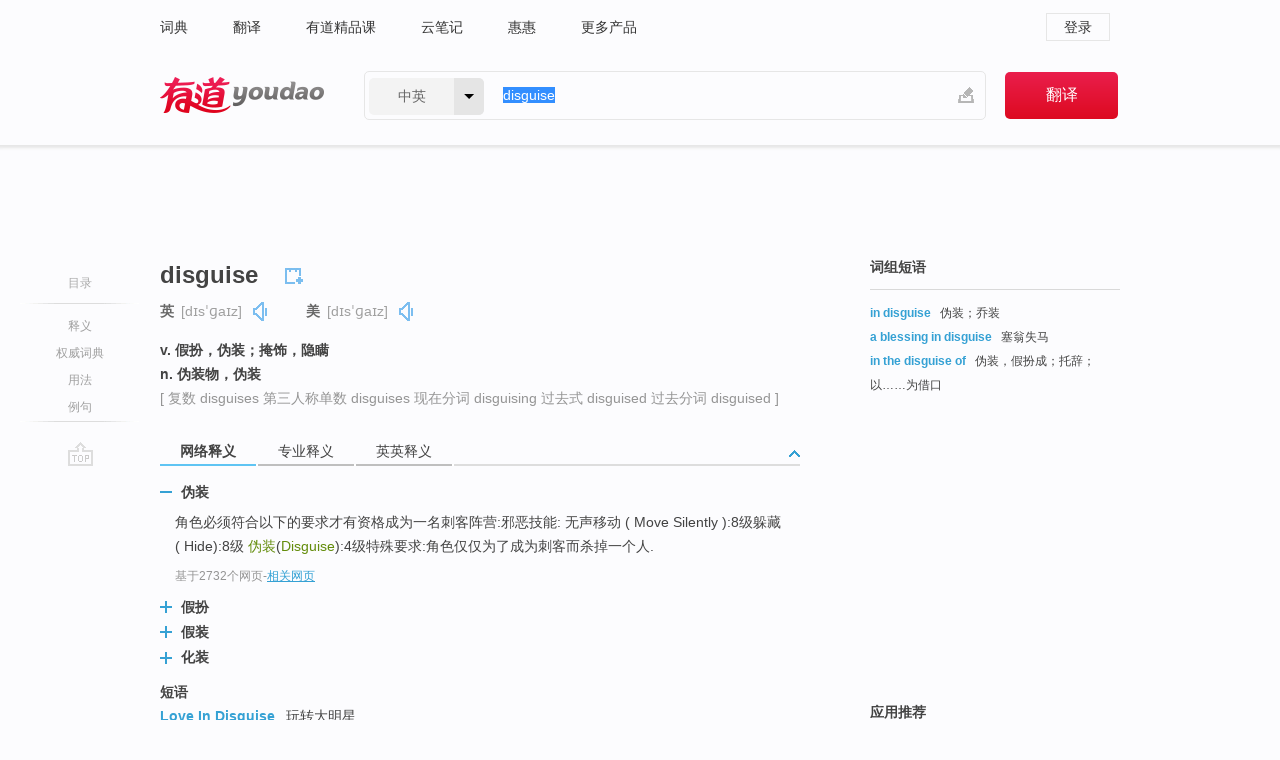

--- FILE ---
content_type: text/html; charset=utf-8
request_url: http://dict.youdao.com/w/eng/disguise/
body_size: 14706
content:
<!DOCTYPE html>
                                              
      

								<html xmlns="http://www.w3.org/1999/xhtml" class="ua-ch ua-ch-131 ua-wk ua-mac os x">
<head>
    <meta name="baidu_union_verify" content="b3b78fbb4a7fb8c99ada6de72aac8a0e">
    <meta http-equiv="Content-Type" content="text/html; charset=UTF-8">

    
<meta name="keywords" content="disguise"/>

<title>【disguise】什么意思_英语disguise的翻译_音标_读音_用法_例句_在线翻译_有道词典</title>
<link rel="shortcut icon" href="https://shared-https.ydstatic.com/images/favicon.ico" type="image/x-icon"/>


<link href="https://shared.ydstatic.com/dict/v2016/result/160621/result-min.css" rel="stylesheet" type="text/css"/>
<link href="https://shared.ydstatic.com/dict/v2016/result/pad.css" media="screen and (orientation: portrait), screen and (orientation: landscape)" rel="stylesheet" type="text/css">
<link rel="canonical" href="http://dict.youdao.com/w/disguise/"/>
<link rel="search" type="application/opensearchdescription+xml" title="Yodao Dict" href="plugins/search-provider.xml"/>
<script type='text/javascript' src='https://shared.ydstatic.com/js/jquery/jquery-1.8.2.min.js'></script>
</head>
<body class="t0">
<!-- 搜索框开始 -->
    <div id="doc" style="position:relative;zoom:1;">
    <div class="c-topbar-wrapper">
        <div class="c-topbar c-subtopbar">
            <div id="nav" class="c-snav">
                <a class="topnav" href="http://dict.youdao.com/?keyfrom=dict2.top" target="_blank">词典</a><a class="topnav" href="http://fanyi.youdao.com/?keyfrom=dict2.top" target="_blank">翻译</a><a class="topnav" href="https://ke.youdao.com/?keyfrom=dict2.top" target="_blank">有道精品课</a><a class="topnav" href="http://note.youdao.com/?keyfrom=dict2.top" target="_blank">云笔记</a><a class="topnav" href="http://www.huihui.cn/?keyfrom=dict2.top" target="_blank">惠惠</a><a class="topnav" href="http://www.youdao.com/about/productlist.html?keyfrom=dict2.top" target="_blank">更多产品</a>
            </div>
                        <div class="c-sust">
                                                

                                    <a hidefocus="true" class="login" href="http://account.youdao.com/login?service=dict&back_url=http%3A%2F%2Fdict.youdao.com%2Fsearch%3Fq%3Ddisguise%26tab%3D%23keyfrom%3D%24%7Bkeyfrom%7D" rel="nofollow">登录</a>
                            </div>
        </div>
        <div class="c-header">
            <a class="c-logo" href="/">有道 - 网易旗下搜索</a>
            <form id="f"  method="get" action="/search" class="c-fm-w" node-type="search">
                <div id="langSelector" class="langSelector">
                                                                                                                                            <span id="langText" class="langText">中英</span><span class="aca">▼</span><span class="arrow"></span>
                    <input type="hidden" id="le" name="le" value="eng" />
                </div>
                <span class="s-inpt-w">
                    <input type="text" class="s-inpt" autocomplete="off" name="q" id="query" onmouseover="this.focus()" onfocus="this.select()" value="disguise"/>
                    <input type="hidden" name="tab" value=""/>
                    <input type="hidden" name="keyfrom" value="dict2.top"/>
                    <span id="hnwBtn" class="hand-write"></span>
                    </span><input type="submit" class="s-btn" value="翻译"/>
            </form>
        </div>
    </div>

<!-- 搜索框结束 -->

<!-- 内容区域 -->
<div id="scontainer">
<div id="container">
    <div id="topImgAd">
    </div>
    <div id="results">
                    <div id="result_navigator" class="result_navigator">
            <ul class="sub-catalog">
        <h3>目录</h3>
        <li class="split"></li>
                                    <li class="sub1_all"><a class="nav-js log-js" href="#" hidefocus="true" data-4log="dict.nav.basic">释义</a></li>
                                        <li class="nav-collins"><a class="nav-js log-js" href="#authTrans" hidefocus="true" data-4log="dict.nav.authdict" title="">权威词典</a></li>
                                        <li class="spoken"><a class="nav-js log-js" href="#eTransform" hidefocus="true" data-4log="dict.nav.usage">用法</a></li>
                                                    <li class="written"><a class="nav-js log-js" href="#examples" hidefocus="true" data-4log="dict.nav.sentence">例句</a></li>
                                                    <li class="nav-collins" style="display:none;"><a href="http://dict.youdao.com/ugc/" hidefocus="true">网友贡献</a></li>
                                        <li class="split"></li>
                                        </ul>
        <div class="dict-votebar" style="display:none;">
            <div class="vote-head">
                当前查询结果是否对您有帮助
            </div>
            <div class="vote-btns">
                <button class="up" title="有帮助，点个赞">
                    <i class="icon vote-arrow"></i>
                    <!-- <span class="count">271</span> -->
                </button>
                <button class="down" aria-pressed="false" title="有待改善">
                    <i class="icon vote-arrow"></i>
                </button>
            </div>
        </div>
        <a href="#" class="go-top log-js" data-4log="dict.result.nav.top" title="返回顶部">go top</a>
    </div>
                <!-- 结果内容 -->
                            <div id="results-contents" class="results-content">
                                                          
                                                            
                                                       	 


   
 
  					
<div id="phrsListTab" class="trans-wrapper clearfix">
            <script type="text/javascript">
    window.wordnow = "disguise";
</script>
<script type="text/javascript" src="https://cdn.staticfile.org/jquery/1.9.1/jquery.min.js"></script>
<style>
    #picUgcImg {
        max-height: 150px;
        width: 150px;
        height: auto;
        border: 0px;
        padding: 0px;
    }

    .img-list img {
        border: none;
    }

    .picUgcMenu {
        background-color: #f3f3f3;
        font-size: 12px;
        width: 150px;
        height: 38px;
        border: 0px solid black;
        margin-top: -6px;
        text-align: center;
        line-height: 38px;
    }

    .picUgcMenu.hide {
        display: none;
    }

    .picUgcMenu .isFavour a{
        font-size: 14px;
        color: #BFBFBF;
    }

    .picUgcMenu .favour{
        display: inline-block;
        width: 20px;
        padding-left: 20px;
        height: 38px;
        background: url('https://shared-https.ydstatic.com/dict/v5.15/images/picugc_up.png') no-repeat 0 9px;
        margin-right: 20px;
        color: #000;
        text-decoration: none;
        line-height: 38px;
        margin-left: 16px;
    }

    .picUgcMenu .target b{
        text-decoration: none;
        color: #fff;
    }

    .picUgcMenu .against {
        display: inline-block;
        width: 20px;
        padding-left: 20px;
        height: 38px;
        background: url('https://shared-https.ydstatic.com/dict/v5.15/images/picugc_down.png') no-repeat 0 9px;
        margin-right: 10px;
        color: #000;
        text-decoration: none;
        line-height: 38px;
    }

    .picUgcMenu .favour.clicked {
        color: red;
        background: url('https://shared-https.ydstatic.com/dict/v5.15/images/picugc_up_red.png') no-repeat 0 9px;
    }

    .picUgcMenu .want {
        text-align: center;
        font-size: 16px;
        cursor: pointer;
        display: block;
        background: #5FC4F3;
        color: #FFF;
        font-family: "microsoft yahei";
    }

</style>


<div class="img-list" style="height:auto;width:150px;display:none;">
    <div id="picUgcImga" target="_blank" >
        <img src="" id="picUgcImg"/>
    </div>
    <div class="picUgcMenu hide" style="display:none;">
    </div>
</div>
<script type="text/javascript" src="https://shared.ydstatic.com/dict/v5.15/scripts/picugc-min9.js"></script>
<script type="text/javascript">
    $(document).ready(function () {
        getPictures();
    });
</script>

        <h2 class="wordbook-js">
        <span class="keyword">disguise</span>
                            <div class="baav">
                            <span class="pronounce">英
                                    <span class="phonetic">[dɪsˈɡaɪz]</span>
                                                    <a href="#" title="真人发音" class="sp dictvoice voice-js log-js" data-rel="disguise&type=1" data-4log="dict.basic.ec.uk.voice"></a>
                                </span>
                                      <span class="pronounce">美
                                    <span class="phonetic">[dɪsˈɡaɪz]</span>
                                                    <a href="#" title="真人发音" class="sp dictvoice voice-js log-js" data-rel="disguise&type=2" data-4log="dict.basic.ec.us.voice"></a>
                                </span>
                                  </div>
            </h2>
             <div class="trans-container">

   <ul>
     <li>v. 假扮，伪装；掩饰，隐瞒</li>
     <li>n. 伪装物，伪装</li>
    </ul>
              <p class="additional">[
                    复数
        disguises
                     第三人称单数
        disguises
                     现在分词
        disguising
                     过去式
        disguised
                     过去分词
        disguised
                   ]</p>
      </div>
    </div>
                          



 
<div id="webTrans" class="trans-wrapper trans-tab">
    <h3>
        <span class="tabs"> 
                
                
                
                                                <a rel="#tWebTrans"><span>网络释义</span></a><a rel="#tPETrans"><span>专业释义</span></a><a rel="#tEETrans"><span>英英释义</span></a>
        </span>
        <a class="toggle toggleOpen" rel="#webTransToggle"></a>
 </h3>
<!--网络翻译-->

<div id="webTransToggle">
    <div id="tWebTrans" class="trans-container tab-content">
        

               <div class="wt-container">
    <div class="title">
        <a href="#" title="详细释义" rel="#rw1" class="sp do-detail">&nbsp;</a>
        <span>
                伪装</span>
    </div>
    <p class="collapse-content">
    角色必须符合以下的要求才有资格成为一名刺客阵营:邪恶技能: 无声移动 ( Move Silently ):8级躲藏( Hide):8级 <b>伪装</b>(<b>Disguise</b>):4级特殊要求:角色仅仅为了成为刺客而杀掉一个人.</p>
            <p class="collapse-content via">基于2732个网页<span class="sl">-</span><a href="http://www.youdao.com/search?keyfrom=dict&q=disguise+%E4%BC%AA%E8%A3%85&ue=utf8" target=_blank  rel="nofollow">相关网页</a></p>
    </div>
                <div class="wt-container wt-collapse">
    <div class="title">
        <a href="#" title="详细释义" rel="#rw1" class="sp do-detail">&nbsp;</a>
        <span>
                假扮</span>
    </div>
    <p class="collapse-content">
    潮阳有个青年刘某，看到疯子当红(Popular)，就<b>假扮</b>(<b>Disguise</b>)疯子(Madman)，果然还有人捧他。</p>
            <p class="collapse-content via">基于1040个网页<span class="sl">-</span><a href="http://www.youdao.com/search?keyfrom=dict&q=disguise+%E5%81%87%E6%89%AE&ue=utf8" target=_blank  rel="nofollow">相关网页</a></p>
    </div>
                <div class="wt-container wt-collapse">
    <div class="title">
        <a href="#" title="详细释义" rel="#rw1" class="sp do-detail">&nbsp;</a>
        <span>
                假装</span>
    </div>
    <p class="collapse-content">
    空气系：加速(Haste)一级魔法耗MP6点魔箭(Magic Arrow)一级魔法耗MP5点预示宝物(View Air)一级魔法耗MP2点 <b>假装</b> ( <b>Disguise</b> )二级魔法耗MP4点粉碎光线(Disrupting Ray)二级魔法耗MP10点运气(Fortune)二级魔法耗MP7点闪电(Lightning Bolt)二级魔法耗MP10点...</p>
            <p class="collapse-content via">基于1030个网页<span class="sl">-</span><a href="http://www.youdao.com/search?keyfrom=dict&q=disguise+%E5%81%87%E8%A3%85&ue=utf8" target=_blank  rel="nofollow">相关网页</a></p>
    </div>
                <div class="wt-container wt-collapse">
    <div class="title">
        <a href="#" title="详细释义" rel="#rw1" class="sp do-detail">&nbsp;</a>
        <span>
                化装</span>
    </div>
    <p class="collapse-content">
    ... Dim a.昏暗的 <b>Disguise</b> v.<b>化装</b>，掩盖 Dispose of v.去掉；处理 At one's dispose of 任某人处理，对付 ...</p>
            <p class="collapse-content via">基于788个网页<span class="sl">-</span><a href="http://www.youdao.com/search?keyfrom=dict&q=disguise+%E5%8C%96%E8%A3%85&ue=utf8" target=_blank  rel="nofollow">相关网页</a></p>
    </div>
            <div id="webPhrase" class="pr-container more-collapse">
    <div class="title">短语</div>
       <p class="wordGroup">
  
      <span class="contentTitle"><a class="search-js" href="/w/eng/love_in_disguise/#keyfrom=dict.phrase.wordgroup">Love In Disguise</a></span>
                          玩转大明星
              </p>
           <p class="wordGroup">
  
      <span class="contentTitle"><a class="search-js" href="/w/eng/in_disguise/#keyfrom=dict.phrase.wordgroup">in disguise</a></span>
                          掩饰
                      ;
                  乔装
                      ;
                  隐瞒
                      ;
                  假象
              </p>
           <p class="wordGroup">
  
      <span class="contentTitle"><a class="search-js" href="/w/eng/the_master_of_disguise/#keyfrom=dict.phrase.wordgroup">The Master of Disguise</a></span>
                          变装大师
                      ;
                  伪装大师
                      ;
                  变装巨匠
              </p>
           <p class="wordGroup collapse">
  
      <span class="contentTitle"><a class="search-js" href="/w/eng/a_merchant_in_disguise/#keyfrom=dict.phrase.wordgroup">a merchant in disguise</a></span>
                          乔装的商人
                      ;
                  乔装的贩子
              </p>
           <p class="wordGroup collapse">
  
      <span class="contentTitle"><a class="search-js" href="/w/eng/blessing_in_disguise/#keyfrom=dict.phrase.wordgroup">Blessing in disguise</a></span>
                          塞翁失马
                      ;
                  焉知非福
                      ;
                  塞翁失马焉知非福
                      ;
                  祸兮福所伏
              </p>
           <p class="wordGroup collapse">
  
      <span class="contentTitle"><a class="search-js" href="/w/eng/in_the_disguise_of/#keyfrom=dict.phrase.wordgroup">in the disguise of</a></span>
                          托辞
                      ;
                  假扮成
                      ;
                  遁辞
                      ;
                  打着的幌子
              </p>
           <p class="wordGroup collapse">
  
      <span class="contentTitle"><a class="search-js" href="/w/eng/a_blessing_in_disguise/#keyfrom=dict.phrase.wordgroup">a blessing in disguise</a></span>
                          因祸得福
                      ;
                  乔装的祝福
                      ;
                  看似坏事的好事
                      ;
                  伪装的祝福
              </p>
           <p class="wordGroup collapse">
  
      <span class="contentTitle"><a class="search-js" href="/w/eng/self_disguise/#keyfrom=dict.phrase.wordgroup">Self Disguise</a></span>
                          伪装自己
              </p>
           <p class="wordGroup collapse">
  
      <span class="contentTitle"><a class="search-js" href="/w/eng/franchises-in-disguise/#keyfrom=dict.phrase.wordgroup">franchises-in-disguise</a></span>
                          特许加盟
                      ;
                  特许减盟
              </p>
   
   <div class="more"><a href="#" class="sp more_sp">&nbsp;</a><span class="show_more">更多</span><span
   class="show_less">收起</span>网络短语</div>
</div> <!-- close webPhrase Tag -->
    </div>
            <div id="tPETrans" class="trans-container tab-content">
                <div id="tPETrans-type-list" class="type-list">
                        <a class="p-type selected_link" href="#" rel="ptype_0" hidefocus="true">法学</a>
                            <ins> | </ins>
                                <a class="p-type" href="" rel="ptype_1" hidefocus="true">心理学</a>
                            <ins> | </ins>
                                <a class="p-type" href="" rel="ptype_2" hidefocus="true">语言学</a>
                        </div>
        <ul id="tPETrans-all-trans" class="all-trans">
                    <li class="ptype_0 types" style="display:list-item">
                                    <div class="items">
                    <span class="title">掩饰</span>
                                            <span class="additional"> - 引用次数：9</span>
                                                                                                                                                                                                                                                                                                                                                                                                                                                                                          <p></p>
                                                                            <span class="additional">参考来源 - 事后不可罚行为研究（研究生论文）</span>
                                                            </div>
                    </li>
                            <li class="ptype_1 types">
                                    <div class="items">
                    <span class="title">掩饰</span>
                                            <span class="additional"> - 引用次数：2</span>
                                                                                                                                                                                                                                                                                                                                                                                                                                                                                                                                      <p class="source">Finally,we did regression analysis, in which we set F-K in MMPI and the <b>disguise</b> factor in DSQas dependent variable (DV) and the defense mechanism assessed by DSQ as independentvariable (Ⅳ).</p>
                                                                                                                                                                                                                       <p class="trans">最后以MMPI和DSQ的<b>掩饰</b>为因变量，以DSQ的具体防御机制作为自变量，进行了回归分析。</p>
                                                                                                                                       <p></p>
                                                                            <span class="additional">参考来源 - 抑郁症患者掩饰与防御的相关研究</span>
                                                            </div>
                    </li>
                            <li class="ptype_2 types">
                                    <div class="items">
                    <span class="title">化装</span>
                                                        </div>
                    </li>
                </ul>
    <p class="additional"><span class="middot">&middot;</span>2,447,543篇论文数据，部分数据来源于NoteExpress
            </div>
                            <div id="tEETrans" class="trans-container tab-content">
                <div class="trans-container">
<!--eng eng result start-->
    <h4>
        disguise
            <span class= "phonetic">[ dis'ɡaiz ]</span>
        </h4>
    <ul>
		
		
				        <li>
		<span class="pos">n.</span>
                            <ul class="ol">
        		
			    		        											
            		                    <li>
            		    <span class="def">an outward semblance that misrepresents the true nature of something</span>

						
																				        				<p><em>&quot;the theatrical notion of disguise is always associated with catastrophe in his stories&quot;</em></p>
						
									   	<p class="gray">同义词：
								                                  				    <a class="search-js" href='/w/camouflage/?tab=eng#keyfrom=dict.eesy'>camouflage</a>
				    				    				      				    				      				    				                                      				 			    	</p>
			                         </li>
            		
			    		        											
            		                    <li>
            		    <span class="def">any attire that modifies the appearance in order to conceal the wearer's identity</span>

						
						
						                         </li>
            		
			    		        											
            		                    <li>
            		    <span class="def">the act of concealing the identity of something by modifying its appearance</span>

						
																				        				<p><em>&quot;he is a master of disguise&quot;</em></p>
						
									   	<p class="gray">同义词：
								                                  				    <a class="search-js" href='/w/camouflage/?tab=eng#keyfrom=dict.eesy'>camouflage</a>
				    				    				      				    				      				    				                                      				 			    	</p>
			                         </li>
            		                      </ul>
            </li>
    
				        <li>
		<span class="pos">v.</span>
                                    		
			    		        			
            		                                		    <span class="def">make unrecognizable</span>

						
																				        													        				<p><em>&quot;The herb disguises the garlic taste&quot;; &quot;We disguised our faces before robbing the bank&quot;</em></p>
						
						                                         		                                  </li>
     </ul>
<p class="via ar">
以上来源于:
<a class="tipshuiseunderline log-js" data-4log="wordnet" target="_blank" href="http://wordnet.princeton.edu/" rel="nofollow">WordNet</a>
</p>
<!-- 英英翻译结束 -->
</div>
            </div>
            </div>
</div>

                          <div id="wordArticle" class="trans-wrapper trans-tab">
    <h3>
        <span class="tabs">
            <a class="tab-current"><span>相关文章</span></a>
        </span>
        <a class="toggle toggleOpen" rel="#wordArticleToggle"></a>
    </h3>
    <div id="wordArticleToggle"></div>
</div>
<script src="https://shared.ydstatic.com/dict/v2016/result/160621/result-wordArticle.js"></script>                                        <div id="authTrans" class="trans-wrapper trans-tab"> 
            <h3>
                <span class="tabs">
                                                                                                    <a rel="#collinsResult"><span>&nbsp;柯林斯英汉双解大词典&nbsp;</span></a>
                </span>
                <a class="toggle toggleOpen" rel="#authTransToggle"></a>
            </h3>
            <div id="authTransToggle">
                                                    <div id="collinsResult" class="tab-content">
        <div class="trans-container">
        <div class="trans-content">
                                    <div class="collinsToggle trans-container">
				                                                            <div class="wt-container">
                                                                                                <h4>
                                <span class="title">disguise</span>
                                                                    <em class="additional spell phonetic">/dɪsˈɡaɪz/</em>
                                                                                                                                            <span class="star star2" title="使用频率"></span>
                                                                        								                                
                                                                                                                                                                                <span class="via rank">CET4 TEM4</span>
                                                                                                    
                                                                                                    <span class="additional pattern">(
                                                                                                                                                                            disguising,
                                                                                                                                                                                                                            disguised,
                                                                                                                                                                            												disguises
                                                                                                                                                                        )</span>
																
							</h4>
																												
																							                                																																																																																																																								
																 
															
																																																																																			
					
					    													<ul class="ol">
																	
																															<li>
    											    											    													<div class="collinsMajorTrans">
                                                            <span class="collinsOrder">1.&nbsp;</span>
                                                            <p>
    														    															    														    														    														    														    															    															    															    															    															    																    																	<span class="additional" title="有变体名词">N-VAR</span>
    																    															    														    														If you are <b>in</b> <b>disguise</b>, you are not wearing your usual clothes or you have altered your appearance in other ways, so that people will not recognize you. 伪装
    														    														    															    															                                                                        															    															    															    															    															    															    															    															    															    															                                                                                                                                                                                                                                                                                        										
                        										                                                                    													                                                                </p></div>
                                                                                                                                                                                                                                                                            <div class="exampleLists">
                                                                            <span class="collinsOrder">例：</span>
                                                                            <div class="examples">
                                                                            <p> You'll have to travel in disguise. </p>
                                                                            <p>你将不得不乔装出行。</p>
                                                                            </div>
                                                                        </div>
                                                                                                                                                                                                                                                                                                                                                                                                                                                                                                                                                                                                                                                                        											</li>
										                                									
																															<li>
    											    											    													<div class="collinsMajorTrans">
                                                            <span class="collinsOrder">2.&nbsp;</span>
                                                            <p>
    														    															    														    														    														    														    															    															    															    															    															    																    																	<span class="additional" title="及物动词">V-T</span>
    																    															    														    														If you <b>disguise</b> <b>yourself</b>, you put on clothes which make you look like someone else or alter your appearance in other ways, so that people will not recognize you. 乔装
    														    														    															    															                                                                        															    															    															    															    															    															    															    															    															    															                                                                                                                                                                                                                                                                                        										
                        										                                                                    													                                                                </p></div>
                                                                                                                                                                                                                                                                            <div class="exampleLists">
                                                                            <span class="collinsOrder">例：</span>
                                                                            <div class="examples">
                                                                            <p> She disguised herself as a man so she could fight on the battlefield. </p>
                                                                            <p>她女扮男装以便能上战场打仗。</p>
                                                                            </div>
                                                                        </div>
                                                                                                                                                                                                                                                                                                                                                                                                                                                                                                                                                                                                                                                                        											</li>
										                                									
																															<li>
    											    											    													<div class="collinsMajorTrans">
                                                            <span class="collinsOrder">3.&nbsp;</span>
                                                            <p>
    														    															    														    														    														    															disguised
    														    														    															    															    															    															    															    																    																	<span class="additional" title="形容词">ADJ</span>
    																    															    														    														乔装的
    														    														    															    															                                                                        															    															    															    															    															    															    															    															    															    															                                                                                                                                                                                                                                                                                        										
                        										                                                                    													                                                                </p></div>
                                                                                                                                                                                                                                                                            <div class="exampleLists">
                                                                            <span class="collinsOrder">例：</span>
                                                                            <div class="examples">
                                                                            <p> The extremists entered the building disguised as medical workers. </p>
                                                                            <p>极端分子们假扮成医务人员，进入了大楼。</p>
                                                                            </div>
                                                                        </div>
                                                                                                                                                                                                                                                                                                                                                                                                                                                                                                                                                                                                                                                                        											</li>
										                                									
																															<li>
    											    											    													<div class="collinsMajorTrans">
                                                            <span class="collinsOrder">4.&nbsp;</span>
                                                            <p>
    														    															    														    														    														    														    															    															    															    															    															    																    																	<span class="additional" title="及物动词">V-T</span>
    																    															    														    														To <b>disguise</b> something means to hide it or make it appear different so that people will not know about it or will not recognize it. 掩饰
    														    														    															    															                                                                        															    															    															    															    															    															    															    															    															    															                                                                                                                                                                                                                                                                                        										
                        										                                                                    													                                                                </p></div>
                                                                                                                                                                                                                                                                            <div class="exampleLists">
                                                                            <span class="collinsOrder">例：</span>
                                                                            <div class="examples">
                                                                            <p> He made no attempt to disguise his agitation. </p>
                                                                            <p>他无意掩饰他的不安。</p>
                                                                            </div>
                                                                        </div>
                                                                                                                                                                                                                                                                                                                                                                                                                                                                                                                                                                                                                                                                        											</li>
										                                									
																															<li>
    											    											    													<div class="collinsMajorTrans">
                                                            <span class="collinsOrder">5.&nbsp;</span>
                                                            <p>
    														    															    														    														    														    															disguised
    														    														    															    															    															    															    															    																    																	<span class="additional" title="形容词">ADJ</span>
    																    															    														    														掩饰的
    														    														    															    															                                                                        															    															    															    															    															    															    															    															    															    															                                                                                                                                                                                                                                                                                        										
                        										                                                                    													                                                                </p></div>
                                                                                                                                                                                                                                                                            <div class="exampleLists">
                                                                            <span class="collinsOrder">例：</span>
                                                                            <div class="examples">
                                                                            <p> The proposal is a thinly disguised effort to revive the price controls of the 1970s. </p>
                                                                            <p>这项提议是恢复20世纪70年代物价控制的一种几乎不加掩饰的努力。</p>
                                                                            </div>
                                                                        </div>
                                                                                                                                                                                                                                                                                                                                                                                                                                                                                                                                                                                                                                                                        											</li>
										                                							</ul>
																													</div>
							</div>
		</div>
	</div>
</div>
                            </div>
        </div>
                                        <div id="eTransform" class="trans-wrapper trans-tab"> 
            <h3>
                <span class="tabs">
                                                                                                                                                <a rel="#wordGroup"><span>词组短语</span></a><a rel="#synonyms"><span>同近义词</span></a><a rel="#discriminate"><span>词语辨析</span></a>
                </span>
                <a class="toggle toggleOpen" rel="#transformToggle"></a>
            </h3>
            <div id="transformToggle">
                                    <div id="wordGroup" class="trans-container tab-content hide more-collapse">
                                                                    <p class="wordGroup">
                                <span class="contentTitle"><a class="search-js" href="/w/eng/in_disguise/#keyfrom=dict.basic.wordgroup">in disguise</a></span>
                                                                                伪装；乔装
                                                </p>
                                                                        <p class="wordGroup">
                                <span class="contentTitle"><a class="search-js" href="/w/eng/a_blessing_in_disguise/#keyfrom=dict.basic.wordgroup">a blessing in disguise</a></span>
                                                                                塞翁失马
                                                </p>
                                                                        <p class="wordGroup">
                                <span class="contentTitle"><a class="search-js" href="/w/eng/in_the_disguise_of/#keyfrom=dict.basic.wordgroup">in the disguise of</a></span>
                                                                                伪装，假扮成；托辞；以……为借口
                                                </p>
            </div>
                                                    <div id="synonyms" class="trans-container tab-content hide">
<ul>
  <li>vt. 掩饰；假装；隐瞒</li>
 <p class="wordGroup">
     <span class="contentTitle">
     <a class="search-js" href="/w/eng/simulate/#keyfrom=dict.basic.syno">simulate</a>
      ,
     </span>
   <span class="contentTitle">
     <a class="search-js" href="/w/eng/come/#keyfrom=dict.basic.syno">come</a>
     </span>
  </p>
  <li>n. 伪装；假装；用作伪装的东西</li>
 <p class="wordGroup">
     <span class="contentTitle">
     <a class="search-js" href="/w/eng/simulation/#keyfrom=dict.basic.syno">simulation</a>
      ,
     </span>
   <span class="contentTitle">
     <a class="search-js" href="/w/eng/acting/#keyfrom=dict.basic.syno">acting</a>
     </span>
  </p>
</ul>
</div>
                                                                    <div id="discriminate" class="trans-container tab-content hide">
                <div class="wt-container">
    
        <div class="title" style="position:static;">
      <a href="#" title="详细内容" rel="#rw1" class="sp do-detail">&nbsp;</a>
                                                                            <span>cloak, mask, disguise</span>
    </div>

                                                                    
          <div class="collapse-content">
                                                                      <p>这组词都有“伪装”的意思，其区别是：</p>
                                                                                  <div class="wordGroup">
                                  <p>
                  <span class="contentTitle">
                                    <a class="search-js" href="/w/eng/cloak/#keyfrom=dict.basic.discriminate">cloak</a>
                  </span>
                                                                              指采取伪装来掩盖或隐藏真实面目或本性或企图。</p>
                                                                                            </div>
                                                                                                <div class="wordGroup">
                                  <p>
                  <span class="contentTitle">
                                    <a class="search-js" href="/w/eng/mask/#keyfrom=dict.basic.discriminate">mask</a>
                  </span>
                                                                              本义为“面罩”，引申“掩饰”解时，指掩饰某物的真实性质或存在的伪装。</p>
                                                                                            </div>
                                                                                                <div class="wordGroup">
                                  <p>
                  <span class="contentTitle">
                                    <a class="search-js" href="/w/eng/disguise/#keyfrom=dict.basic.discriminate">disguise</a>
                  </span>
                                                                              指改变装束或外表以掩饰自己的真面目或冒充他人。有时仅指掩饰感情、动机或意图。</p>
                                                                                            </div>
                                                                                                                                              <p class="via">
          以上来源于<a target="_blank" href=http://wenku.baidu.com/view/40c2bfec81c758f5f61f671b.html rel="nofollow">网络</a>
          </p>
              </div>
        </div>
  </div>
                            </div>
        </div>
    
                                                                        <!--例句选项卡 begin-->
<div id="examples" class="trans-wrapper">
    <h3>
        <span class="tabs">
                                                                                                <a rel="#bilingual"><span>双语例句</span></a><a rel="#originalSound"><span>原声例句</span></a><a rel="#authority"><span>权威例句</span></a>
        </span>
        <a class="toggle toggleOpen" rel="#examplesToggle"></a>
    </h3>
    <div id="examplesToggle">
                <div id="bilingual" class="trans-container  tab-content">
            <ul class="ol">
                                     
                            
                                                                                                                <li>
                    <p><span id="src_0_0" onmouseover="hlgt('#src_0_0,#tran_0_0')" onmouseout="unhlgt('#src_0_0,#tran_0_0')">He</span><span> </span><span id="src_0_1" onmouseover="hlgt('#src_0_1,#tran_0_1')" onmouseout="unhlgt('#src_0_1,#tran_0_1')">tried to</span><span> </span><span id="src_0_2" onmouseover="hlgt('#src_0_2,#tran_0_2')" onmouseout="unhlgt('#src_0_2,#tran_0_2')"><b>disguise</b></span><span> </span><span id="src_0_3" onmouseover="hlgt('#src_0_3,#tran_0_3')" onmouseout="unhlgt('#src_0_3,#tran_0_3')">his</span><span> </span><span id="src_0_4" onmouseover="hlgt('#src_0_4,#tran_0_4')" onmouseout="unhlgt('#src_0_4,#tran_0_4')">accent</span><span>.</span>
                    					 <a class="sp dictvoice voice-js log-js" title="点击发音" href="#" data-rel="He+tried+to+disguise+his+accent.&le=eng" data-4log="dict.main.blng"></a>
                                        </p>

                    <p><span id="tran_0_0" onmouseover="hlgt('#src_0_0,#tran_0_0')" onmouseout="unhlgt('#src_0_0,#tran_0_0')">他</span><span id="tran_0_1" onmouseover="hlgt('#src_0_1,#tran_0_1')" onmouseout="unhlgt('#src_0_1,#tran_0_1')">竭力</span><span id="tran_0_2" onmouseover="hlgt('#src_0_2,#tran_0_2')" onmouseout="unhlgt('#src_0_2,#tran_0_2')">掩饰</span><span id="tran_0_3" onmouseover="hlgt('#src_0_3,#tran_0_3')" onmouseout="unhlgt('#src_0_3,#tran_0_3')">自己</span><span>的</span><span id="tran_0_4" onmouseover="hlgt('#src_0_4,#tran_0_4')" onmouseout="unhlgt('#src_0_4,#tran_0_4')">口音</span><span>。</span>
                                        </p>
                                                            <p class="example-via">
                                                    <a target=_blank rel="nofollow">《牛津词典》</a>
                                            </p>
                </li>
                                       
                            
                                                                                                                <li>
                    <p><span id="src_1_0" onmouseover="hlgt('#src_1_0,#tran_1_0')" onmouseout="unhlgt('#src_1_0,#tran_1_0')">He</span><span> </span><span id="src_1_1" onmouseover="hlgt('#src_1_1,#tran_1_1')" onmouseout="unhlgt('#src_1_1,#tran_1_1')">is</span><span> a master of </span><span id="src_1_2" onmouseover="hlgt('#src_1_2,#tran_1_2')" onmouseout="unhlgt('#src_1_2,#tran_1_2')"><b>disguise</b></span><span>.</span>
                    					 <a class="sp dictvoice voice-js log-js" title="点击发音" href="#" data-rel="He+is+a+master+of+disguise.&le=eng" data-4log="dict.main.blng"></a>
                                        </p>

                    <p><span id="tran_1_0" onmouseover="hlgt('#src_1_0,#tran_1_0')" onmouseout="unhlgt('#src_1_0,#tran_1_0')">他</span><span id="tran_1_1" onmouseover="hlgt('#src_1_1,#tran_1_1')" onmouseout="unhlgt('#src_1_1,#tran_1_1')">是</span><span id="tran_1_2" onmouseover="hlgt('#src_1_2,#tran_1_2')" onmouseout="unhlgt('#src_1_2,#tran_1_2')">伪装高手</span><span>。</span>
                                        </p>
                                                            <p class="example-via">
                                                    <a target=_blank rel="nofollow">《牛津词典》</a>
                                            </p>
                </li>
                                       
                            
                                                                                                                <li>
                    <p><span id="src_2_0" onmouseover="hlgt('#src_2_0,#tran_2_0')" onmouseout="unhlgt('#src_2_0,#tran_2_0')">You</span><span id="src_2_1" onmouseover="hlgt('#src_2_1,#tran_2_1')" onmouseout="unhlgt('#src_2_1,#tran_2_1')">'ll</span><span> </span><span id="src_2_2" onmouseover="hlgt('#src_2_2,#tran_2_2')" onmouseout="unhlgt('#src_2_2,#tran_2_2')">have to</span><span> </span><span id="src_2_3" onmouseover="hlgt('#src_2_3,#tran_2_4')" onmouseout="unhlgt('#src_2_3,#tran_2_4')">travel</span><span> </span><span id="src_2_4" onmouseover="hlgt('#src_2_4,#tran_2_3')" onmouseout="unhlgt('#src_2_4,#tran_2_3')">in <b>disguise</b></span><span>.</span>
                    					 <a class="sp dictvoice voice-js log-js" title="点击发音" href="#" data-rel="You%27ll+have+to+travel+in+disguise.&le=eng" data-4log="dict.main.blng"></a>
                                        </p>

                    <p><span id="tran_2_0" onmouseover="hlgt('#src_2_0,#tran_2_0')" onmouseout="unhlgt('#src_2_0,#tran_2_0')">你</span><span id="tran_2_1" onmouseover="hlgt('#src_2_1,#tran_2_1')" onmouseout="unhlgt('#src_2_1,#tran_2_1')">将</span><span id="tran_2_2" onmouseover="hlgt('#src_2_2,#tran_2_2')" onmouseout="unhlgt('#src_2_2,#tran_2_2')">不得不</span><span id="tran_2_3" onmouseover="hlgt('#src_2_4,#tran_2_3')" onmouseout="unhlgt('#src_2_4,#tran_2_3')">乔装</span><span id="tran_2_4" onmouseover="hlgt('#src_2_3,#tran_2_4')" onmouseout="unhlgt('#src_2_3,#tran_2_4')">出行</span><span>。</span>
                                        </p>
                                                            <p class="example-via">
                                                    <a target=_blank rel="nofollow">《柯林斯英汉双解大词典》</a>
                                            </p>
                </li>
                                       </ul>
                        <a class="more-example" href="/example/blng/eng/disguise/#keyfrom=dict.main.moreblng" title="disguise的双语例句">更多双语例句</a>
                    </div>
         
                <!-- Media Result Start -->
        <div id="originalSound" class="trans-container  tab-content">
                                                      
         <ul class="ol">
                                                            
                    	       <li>
           <p>(SAYING) Venezuelan economist Orlando Ochoa says nationalistic slogans and socialist rhetoric cannot <b>disguise</b> what he sees as a simple truth: that the Chavez model is unsustainable.
                                  <a class="sp humanvoice humanvoice-js log-js" title="点击发音" href="#" data-rel="https://dict.youdao.com/pureaudio?docid=9132411765909993867" data-4log="dict.main.pureaudio"></a>
                      </p>
            	       <p></p>
                                     <p class="via">
                          VOA: standard.2010.08.06
                          </p>
                       </li>

                                                                       
                              
                     <li>
	       <p>People tend not to realize that the first question you should always ask yourself, is this really just something that's well-known in <b>disguise</b>?<br></p>
           	       <p>已解决问题呢？,这是一个最短路径问题吗？,这是一个最近邻居问题吗？<br></p>
                      
                                <div class="video">
                                   <a class="play log-js" data-4log="dict.main.purevideo" href="/simplayer.swf?movie=http://dict.youdao.com/purevideo?docid=-3300290294816136301&auto=true">            <img src="http://dict.youdao.com/pureimage?docid=-3300290294816136301" alt="麻省理工公开课中出现disguise的视频截图" title="麻省理工公开课的相关视频,点击播放" rel="nofollow">
           <span class="playicon"><img src="https://shared-https.ydstatic.com/dict/v5.16/images/play.png"></span>
           </a>
           <a href="#" class="close" style="display: none;"></a>
          </div>
            		    <p class="example-via"><a href='youdao' target=_blank rel="nofollow">麻省理工公开课 - 计算机科学及编程导论课程节选</a></p>
            	        	     </li>
                                                             
                    	       <li>
           <p>"I do not want to disclose publicly the information we are getting, but we are intensively engaged through a whole variety of different channels, but I do not <b>disguise</b> the fact that we are extremely concerned for the safety of the hostages,"
                                  <a class="sp humanvoice humanvoice-js log-js" title="点击发音" href="#" data-rel="https://dict.youdao.com/pureaudio?docid=1986645889069378966" data-4log="dict.main.pureaudio"></a>
                      </p>
            	       <p></p>
                                     <p class="via">
                          VOA: standard.2009.07.29
                          </p>
                       </li>

                                      </ul>
                    <a class="more-example" href="/example/mdia/disguise/#keyfrom=dict.main.moremedia" title="disguise的原声例句">更多原声例句</a>
                  </div>
        
                
                <div id="authority" class="trans-container  tab-content">
                  <ul class="ol">
                             <li>
           <p>Mr. JOSE GONZALEZ: (Singing) The compromise between honesty and lies to be (unintelligible) slide in <b>disguise</b>. 
                        <a class="sp dictvoice voice-js log-js" title="点击发音" href="#" data-rel="Mr.+JOSE+GONZALEZ%3A+%28Singing%29+The+compromise+between+honesty+and+lies+to+be+%28unintelligible%29+slide+in+disguise.+" data-4log="dict.main.moreauth"></a>
           </p>
           <p class="example-via"><a href="youdao" target=_blank rel="nofollow">NPR: <i>British Folk Music, Revived</i></a></p>
           </li>
                                      <li>
           <p>Then, abstract the context of your questions to <b>disguise</b> what you would otherwise ask directly. 
                        <a class="sp dictvoice voice-js log-js" title="点击发音" href="#" data-rel="Then%2C+abstract+the+context+of+your+questions+to+disguise+what+you+would+otherwise+ask+directly.+" data-4log="dict.main.moreauth"></a>
           </p>
           <p class="example-via"><a href="youdao" target=_blank rel="nofollow">FORBES: <i>Customer Discovery Starts With Empathy</i></a></p>
           </li>
                                      <li>
           <p>The new tax will deter competition, so this may be a blessing in <b>disguise</b> for Genting. 
                        <a class="sp dictvoice voice-js log-js" title="点击发音" href="#" data-rel="The+new+tax+will+deter+competition%2C+so+this+may+be+a+blessing+in+disguise+for+Genting.+" data-4log="dict.main.moreauth"></a>
           </p>
           <p class="example-via"><a href="youdao" target=_blank rel="nofollow">FORBES: <i>On The Cover/Top Stories</i></a></p>
           </li>
                           </ul>
                   <a class="more-example" href="/example/auth/disguise/#keyfrom=dict.main.moreauth" title="disguise的权威例句">更多权威例句</a>
                   </div>
            </div>
</div>
<!--例句选项卡 end-->
                                                                            
                                    </div>
    </div>
                    

<div id="ads" class="ads">
  <div id="dict-inter" class="dict-inter">
          <p class="hd">词组短语</p>
      <div id="wordGroup2" class="trans-container tab-content hide more-collapse">
                                                                                                        <p class="wordGroup">
                                            <span class="contentTitle"><a class="search-js" href="/w/eng/in_disguise/#keyfrom=dict.basic.wordgroup">in disguise</a></span>
                                                                                                        伪装；乔装
                                                                  </p>
                                                                                                            <p class="wordGroup">
                                            <span class="contentTitle"><a class="search-js" href="/w/eng/a_blessing_in_disguise/#keyfrom=dict.basic.wordgroup">a blessing in disguise</a></span>
                                                                                                        塞翁失马
                                                                  </p>
                                                                                                            <p class="wordGroup">
                                            <span class="contentTitle"><a class="search-js" href="/w/eng/in_the_disguise_of/#keyfrom=dict.basic.wordgroup">in the disguise of</a></span>
                                                                                                        伪装，假扮成；托辞；以……为借口
                                                                  </p>
                                      </div>
        </div>
  <div id="baidu-adv"></div>
  
  <div id="follow" class="follow">
    <p class="hd">应用推荐</p>
    <div class="bd">
      <iframe src="https://c.youdao.com/www/app.html" frameborder="0"></iframe>
    </div>
  </div>
</div>

                            <div id="rel-search" class="rel-search">

            </div>
                <div id="pronounce">
            <div class="alpha-bg"></div>
            <div class="pr-content">
                $firstVoiceSent
                <div class="pr-source">- 来自原声例句</div>
            </div>
        </div>
</div>
<div class="c-bsearch" style="zoom:1;">
</div>
</div>
<!-- 内容区域 -->

<div id="c_footer">
  <div class="wrap">
            <a href="http://www.youdao.com/about/" rel="nofollow">关于有道</a>
        <a href="http://ir.youdao.com/" rel="nofollow">Investors</a>
        <a href="http://dsp.youdao.com/?keyfrom=dict2.top" rel="nofollow">有道智选</a>
        <a href="http://i.youdao.com/?keyfrom=dict2.top" rel="nofollow">官方博客</a>
        <a href="http://techblog.youdao.com/?keyfrom=dict2.top" rel="nofollow">技术博客</a>
        <a href="http://campus.youdao.com/index.php?t1=index?keyfrom=dict2.top" rel="nofollow">诚聘英才</a>
        <a href="http://shared.youdao.com/www/contactus-page.html?keyfrom=dict2.top" rel="nofollow">联系我们</a>
        <a href="https://dict.youdao.com/map/index.html?keyfrom=dict2.top">站点地图</a>
        <a href="http://www.12377.cn/?keyfrom=dict2.top" rel="nofollow">网络举报</a>
    <span class="c_fcopyright">&copy; 2026 网易公司 <a href="http://www.youdao.com/terms/privacy.html?keyfrom=dict2.top" rel="nofollow">隐私政策</a> <a href="http://www.youdao.com/terms/index.html?keyfrom=dict2.top" rel="nofollow">服务条款</a> 京ICP证080268号 <a href="http://beian.miit.gov.cn" rel="nofollow">京ICP备10005211号</a></span>
  </div>
</div>
</div>
<div id="langSelection" class="pm">
    <ul>
        <li><a href="#" rel="eng" class="current">中英</a></li>
        <li><a href="#" rel="fr">中法</a></li>
        <li><a href="#" rel="ko">中韩</a></li>
        <li><a href="#" rel="jap">中日</a></li>
    </ul>
</div>

<div id="handWrite" class="pm" style="display:none;">
    <object width="346" height="216" type="application/x-shockwave-flash" id="hnw" data="https://shared.ydstatic.com/dict/v5.16/swf/Hnw.swf">
        <param name="movie" value="https://shared.ydstatic.com/dict/v5.16/swf/Hnw.swf"/>
        <param name="menu" value="false"/>
        <param name="allowScriptAccess" value="always"/>
    </object>
</div>

<div id="researchZoon" class="pm">
    <div class="title">小调查</div>
    <div class="zoo-content">
        请问您想要如何调整此模块？
        <p><input id="upIt" type="radio" name="researchBox" value="up"><label for="upIt">模块上移</label></p>
        <p><input id="downIt" type="radio" name="researchBox" value="down"><label for="downIt">模块下移</label></p>
        <p><input id="dontmove" type="radio" name="researchBox" value="stay"><label for="dontmove">不移动</label></p>
        <div>感谢您的反馈，我们会尽快进行适当修改！</div>
        <a href="http://survey2.163.com/html/webdict_survey_reorder/paper.html" target="_blank" style="text-decoration: underline;" rel="nofollow">进来说说原因吧</a>
        <a href="javascript:void(0);" class="submitResult" rel="nofollow">确定</a>
    </div>
</div>

<div id="researchZoon21" class="pm">
    <div class="title">小调查</div>
    <div class="zoo-content">
        请问您想要如何调整此模块？
        <p><input id="upIt21" type="radio" name="researchBox" value="up"><label for="upIt21">模块上移</label></p>
        <p><input id="downIt21" type="radio" name="researchBox" value="down"><label for="downIt21">模块下移</label></p>
        <p><input id="dontmove21" type="radio" name="researchBox" value="stay"><label for="dontmove21">不移动</label></p>
        <div>感谢您的反馈，我们会尽快进行适当修改！</div>
        <a href="http://survey2.163.com/html/webdict_survey_reorder/paper.html" target="_blank" style="text-decoration: underline;" rel="nofollow">进来说说原因吧</a>
        <a href="javascript:void(0);" class="submitResult" rel="nofollow">确定</a>
    </div>
</div>

<div id="editwordform" style="display:none;">
    <h3>修改单词</h3>
    <a href="javascript:void(0);" id="close-editwordform"></a>
    <form method="post" >
        <label for="wordbook-word">单词</label>
        <input id="wordbook-word" type="text" value="" name="word" autocomplete="off" /><span><a id="delword" href="javascript:void(0);">从单词本中删除</a></span>
        <label for="wordbook-phonetic">音标</label>
        <input id="wordbook-phonetic" type="text" value="" name="phonetic" />
        <label for="wordbook-desc">解释</label>
        <textarea id="wordbook-desc" name="desc" ></textarea>
        <label style="color:blue;">更多（可不填）</label>
        <label for="wordbook-tags">分类</label><input id="wordbook-tags" type="text" value="" name="tags" autocomplete="off" />
        <ul id="tag-select-list">
        </ul>
        <div style="text-align:center;"><a id="openwordbook" href="/wordbook/wordlist?keyfrom=smallpic" target="_blank">打开单词本</a><a id="addword" href="javascript:void(0);">提交</a></div>
    </form>
</div>

<script type="text/javascript" src="https://shared.ydstatic.com/dict/v2016/160525/autocomplete_json.js"></script>
<script type="text/javascript">
    var global = {
        fromVm:{
            searchDomain:'youdao.com'
        }
    };


    function rwt(a, newlink) {
        try {
            if (a === window) {
                a = window.event.srcElement;
                while (a) {
                    if (a.href)
                        break;
                    a = a.parentNode
                }
            }
            a.href = newlink;
            a.onmousedown = ""
        } catch (p) {
        }
        return true
    }
</script>

<script type="text/javascript" src="https://c.youdao.com/dict/activity/ad/result-min.js"></script>
<script>
var _rlog = _rlog || [];
_rlog.push(["_setAccount" , "dictweb"]);
_rlog.push(["_addPost" , "page" , "search"]);
_rlog.push(["_addPost" , "q" , "disguise"]);
</script>
<script defer src="https://shared.ydstatic.com/js/rlog/v1.js"></script>
</body>
</html>
